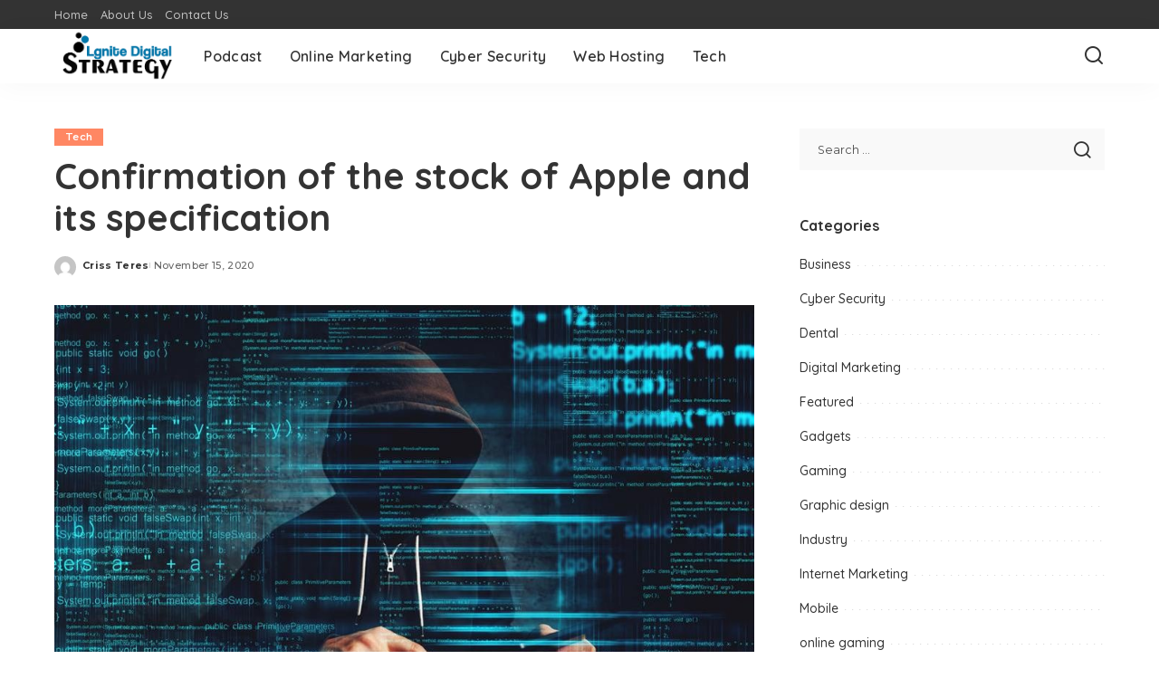

--- FILE ---
content_type: text/html; charset=UTF-8
request_url: https://www.ignitedigitalstrategy.com/confirmation-of-the-stock-of-apple-and-its-specification/
body_size: 17120
content:
<!DOCTYPE html>
<html lang="en-US">
<head>
    <meta charset="UTF-8">
    <meta http-equiv="X-UA-Compatible" content="IE=edge">
    <meta name="viewport" content="width=device-width, initial-scale=1">
    <link rel="profile" href="https://gmpg.org/xfn/11">
	<meta name='robots' content='index, follow, max-image-preview:large, max-snippet:-1, max-video-preview:-1' />
	<style>img:is([sizes="auto" i], [sizes^="auto," i]) { contain-intrinsic-size: 3000px 1500px }</style>
	
	<!-- This site is optimized with the Yoast SEO plugin v26.4 - https://yoast.com/wordpress/plugins/seo/ -->
	<title>Confirmation of the stock of Apple and its specification | Ignite Digital Strategy</title>
	<link rel="preconnect" href="https://fonts.gstatic.com" crossorigin><link rel="preload" as="style" onload="this.onload=null;this.rel='stylesheet'" href="https://fonts.googleapis.com/css?family=Poppins%3A400%2C400i%2C700%2C700i%7CQuicksand%3A400%2C500%2C600%2C700%7CMontserrat%3A400%2C500%2C600%2C700&amp;display=swap" crossorigin><noscript><link rel="stylesheet" href="https://fonts.googleapis.com/css?family=Poppins%3A400%2C400i%2C700%2C700i%7CQuicksand%3A400%2C500%2C600%2C700%7CMontserrat%3A400%2C500%2C600%2C700&amp;display=swap"></noscript><link rel="canonical" href="https://www.ignitedigitalstrategy.com/confirmation-of-the-stock-of-apple-and-its-specification/" />
	<meta property="og:locale" content="en_US" />
	<meta property="og:type" content="article" />
	<meta property="og:title" content="Confirmation of the stock of Apple and its specification | Ignite Digital Strategy" />
	<meta property="og:description" content="And for the most part, on the probable certainty, as was stated by Apple Stock; for Widespread 24, the stock segment can contribute three more to you, coinciding with the Divider Road Diary. On Amazing 31, trading will begin on a pre-adjusted premise, meaning that the approval of each share, which rose by 31 per [&hellip;]" />
	<meta property="og:url" content="https://www.ignitedigitalstrategy.com/confirmation-of-the-stock-of-apple-and-its-specification/" />
	<meta property="og:site_name" content="Ignite Digital Strategy" />
	<meta property="article:published_time" content="2020-11-15T13:37:00+00:00" />
	<meta property="article:modified_time" content="2020-12-02T11:12:23+00:00" />
	<meta property="og:image" content="https://www.ignitedigitalstrategy.com/wp-content/uploads/2020/03/c.jpg" />
	<meta property="og:image:width" content="960" />
	<meta property="og:image:height" content="641" />
	<meta property="og:image:type" content="image/jpeg" />
	<meta name="author" content="Criss Teres" />
	<meta name="twitter:card" content="summary_large_image" />
	<meta name="twitter:label1" content="Written by" />
	<meta name="twitter:data1" content="Criss Teres" />
	<meta name="twitter:label2" content="Est. reading time" />
	<meta name="twitter:data2" content="2 minutes" />
	<script type="application/ld+json" class="yoast-schema-graph">{"@context":"https://schema.org","@graph":[{"@type":"WebPage","@id":"https://www.ignitedigitalstrategy.com/confirmation-of-the-stock-of-apple-and-its-specification/","url":"https://www.ignitedigitalstrategy.com/confirmation-of-the-stock-of-apple-and-its-specification/","name":"Confirmation of the stock of Apple and its specification | Ignite Digital Strategy","isPartOf":{"@id":"https://www.ignitedigitalstrategy.com/#website"},"primaryImageOfPage":{"@id":"https://www.ignitedigitalstrategy.com/confirmation-of-the-stock-of-apple-and-its-specification/#primaryimage"},"image":{"@id":"https://www.ignitedigitalstrategy.com/confirmation-of-the-stock-of-apple-and-its-specification/#primaryimage"},"thumbnailUrl":"https://www.ignitedigitalstrategy.com/wp-content/uploads/2020/03/c.jpg","datePublished":"2020-11-15T13:37:00+00:00","dateModified":"2020-12-02T11:12:23+00:00","author":{"@id":"https://www.ignitedigitalstrategy.com/#/schema/person/c79494ab8e2c99077b445a192673086f"},"breadcrumb":{"@id":"https://www.ignitedigitalstrategy.com/confirmation-of-the-stock-of-apple-and-its-specification/#breadcrumb"},"inLanguage":"en-US","potentialAction":[{"@type":"ReadAction","target":["https://www.ignitedigitalstrategy.com/confirmation-of-the-stock-of-apple-and-its-specification/"]}]},{"@type":"ImageObject","inLanguage":"en-US","@id":"https://www.ignitedigitalstrategy.com/confirmation-of-the-stock-of-apple-and-its-specification/#primaryimage","url":"https://www.ignitedigitalstrategy.com/wp-content/uploads/2020/03/c.jpg","contentUrl":"https://www.ignitedigitalstrategy.com/wp-content/uploads/2020/03/c.jpg","width":960,"height":641},{"@type":"BreadcrumbList","@id":"https://www.ignitedigitalstrategy.com/confirmation-of-the-stock-of-apple-and-its-specification/#breadcrumb","itemListElement":[{"@type":"ListItem","position":1,"name":"Home","item":"https://www.ignitedigitalstrategy.com/"},{"@type":"ListItem","position":2,"name":"Confirmation of the stock of Apple and its specification"}]},{"@type":"WebSite","@id":"https://www.ignitedigitalstrategy.com/#website","url":"https://www.ignitedigitalstrategy.com/","name":"Ignite Digital Strategy","description":"Tech Blogs","potentialAction":[{"@type":"SearchAction","target":{"@type":"EntryPoint","urlTemplate":"https://www.ignitedigitalstrategy.com/?s={search_term_string}"},"query-input":{"@type":"PropertyValueSpecification","valueRequired":true,"valueName":"search_term_string"}}],"inLanguage":"en-US"},{"@type":"Person","@id":"https://www.ignitedigitalstrategy.com/#/schema/person/c79494ab8e2c99077b445a192673086f","name":"Criss Teres","image":{"@type":"ImageObject","inLanguage":"en-US","@id":"https://www.ignitedigitalstrategy.com/#/schema/person/image/","url":"https://secure.gravatar.com/avatar/2e41f013e2e0f206c0d91d0200debf7335931baf11f37c6c5c0c68bbab60e350?s=96&d=mm&r=g","contentUrl":"https://secure.gravatar.com/avatar/2e41f013e2e0f206c0d91d0200debf7335931baf11f37c6c5c0c68bbab60e350?s=96&d=mm&r=g","caption":"Criss Teres"},"url":"https://www.ignitedigitalstrategy.com/author/criss-teres/"}]}</script>
	<!-- / Yoast SEO plugin. -->


<link rel="alternate" type="application/rss+xml" title="Ignite Digital Strategy &raquo; Feed" href="https://www.ignitedigitalstrategy.com/feed/" />
<link rel="alternate" type="application/rss+xml" title="Ignite Digital Strategy &raquo; Comments Feed" href="https://www.ignitedigitalstrategy.com/comments/feed/" />
<script type="application/ld+json">{"@context":"https://schema.org","@type":"Organization","legalName":"Ignite Digital Strategy","url":"https://www.ignitedigitalstrategy.com/","logo":"https://www.ignitedigitalstrategy.com/wp-content/uploads/2020/10/ignite-digital-strategy.png"}</script>
<script>
window._wpemojiSettings = {"baseUrl":"https:\/\/s.w.org\/images\/core\/emoji\/16.0.1\/72x72\/","ext":".png","svgUrl":"https:\/\/s.w.org\/images\/core\/emoji\/16.0.1\/svg\/","svgExt":".svg","source":{"concatemoji":"https:\/\/www.ignitedigitalstrategy.com\/wp-includes\/js\/wp-emoji-release.min.js?ver=6.8.3"}};
/*! This file is auto-generated */
!function(s,n){var o,i,e;function c(e){try{var t={supportTests:e,timestamp:(new Date).valueOf()};sessionStorage.setItem(o,JSON.stringify(t))}catch(e){}}function p(e,t,n){e.clearRect(0,0,e.canvas.width,e.canvas.height),e.fillText(t,0,0);var t=new Uint32Array(e.getImageData(0,0,e.canvas.width,e.canvas.height).data),a=(e.clearRect(0,0,e.canvas.width,e.canvas.height),e.fillText(n,0,0),new Uint32Array(e.getImageData(0,0,e.canvas.width,e.canvas.height).data));return t.every(function(e,t){return e===a[t]})}function u(e,t){e.clearRect(0,0,e.canvas.width,e.canvas.height),e.fillText(t,0,0);for(var n=e.getImageData(16,16,1,1),a=0;a<n.data.length;a++)if(0!==n.data[a])return!1;return!0}function f(e,t,n,a){switch(t){case"flag":return n(e,"\ud83c\udff3\ufe0f\u200d\u26a7\ufe0f","\ud83c\udff3\ufe0f\u200b\u26a7\ufe0f")?!1:!n(e,"\ud83c\udde8\ud83c\uddf6","\ud83c\udde8\u200b\ud83c\uddf6")&&!n(e,"\ud83c\udff4\udb40\udc67\udb40\udc62\udb40\udc65\udb40\udc6e\udb40\udc67\udb40\udc7f","\ud83c\udff4\u200b\udb40\udc67\u200b\udb40\udc62\u200b\udb40\udc65\u200b\udb40\udc6e\u200b\udb40\udc67\u200b\udb40\udc7f");case"emoji":return!a(e,"\ud83e\udedf")}return!1}function g(e,t,n,a){var r="undefined"!=typeof WorkerGlobalScope&&self instanceof WorkerGlobalScope?new OffscreenCanvas(300,150):s.createElement("canvas"),o=r.getContext("2d",{willReadFrequently:!0}),i=(o.textBaseline="top",o.font="600 32px Arial",{});return e.forEach(function(e){i[e]=t(o,e,n,a)}),i}function t(e){var t=s.createElement("script");t.src=e,t.defer=!0,s.head.appendChild(t)}"undefined"!=typeof Promise&&(o="wpEmojiSettingsSupports",i=["flag","emoji"],n.supports={everything:!0,everythingExceptFlag:!0},e=new Promise(function(e){s.addEventListener("DOMContentLoaded",e,{once:!0})}),new Promise(function(t){var n=function(){try{var e=JSON.parse(sessionStorage.getItem(o));if("object"==typeof e&&"number"==typeof e.timestamp&&(new Date).valueOf()<e.timestamp+604800&&"object"==typeof e.supportTests)return e.supportTests}catch(e){}return null}();if(!n){if("undefined"!=typeof Worker&&"undefined"!=typeof OffscreenCanvas&&"undefined"!=typeof URL&&URL.createObjectURL&&"undefined"!=typeof Blob)try{var e="postMessage("+g.toString()+"("+[JSON.stringify(i),f.toString(),p.toString(),u.toString()].join(",")+"));",a=new Blob([e],{type:"text/javascript"}),r=new Worker(URL.createObjectURL(a),{name:"wpTestEmojiSupports"});return void(r.onmessage=function(e){c(n=e.data),r.terminate(),t(n)})}catch(e){}c(n=g(i,f,p,u))}t(n)}).then(function(e){for(var t in e)n.supports[t]=e[t],n.supports.everything=n.supports.everything&&n.supports[t],"flag"!==t&&(n.supports.everythingExceptFlag=n.supports.everythingExceptFlag&&n.supports[t]);n.supports.everythingExceptFlag=n.supports.everythingExceptFlag&&!n.supports.flag,n.DOMReady=!1,n.readyCallback=function(){n.DOMReady=!0}}).then(function(){return e}).then(function(){var e;n.supports.everything||(n.readyCallback(),(e=n.source||{}).concatemoji?t(e.concatemoji):e.wpemoji&&e.twemoji&&(t(e.twemoji),t(e.wpemoji)))}))}((window,document),window._wpemojiSettings);
</script>

<style id='wp-emoji-styles-inline-css'>

	img.wp-smiley, img.emoji {
		display: inline !important;
		border: none !important;
		box-shadow: none !important;
		height: 1em !important;
		width: 1em !important;
		margin: 0 0.07em !important;
		vertical-align: -0.1em !important;
		background: none !important;
		padding: 0 !important;
	}
</style>
<link rel='stylesheet' id='wp-block-library-css' href='https://www.ignitedigitalstrategy.com/wp-includes/css/dist/block-library/style.min.css?ver=6.8.3' media='all' />
<style id='classic-theme-styles-inline-css'>
/*! This file is auto-generated */
.wp-block-button__link{color:#fff;background-color:#32373c;border-radius:9999px;box-shadow:none;text-decoration:none;padding:calc(.667em + 2px) calc(1.333em + 2px);font-size:1.125em}.wp-block-file__button{background:#32373c;color:#fff;text-decoration:none}
</style>
<style id='global-styles-inline-css'>
:root{--wp--preset--aspect-ratio--square: 1;--wp--preset--aspect-ratio--4-3: 4/3;--wp--preset--aspect-ratio--3-4: 3/4;--wp--preset--aspect-ratio--3-2: 3/2;--wp--preset--aspect-ratio--2-3: 2/3;--wp--preset--aspect-ratio--16-9: 16/9;--wp--preset--aspect-ratio--9-16: 9/16;--wp--preset--color--black: #000000;--wp--preset--color--cyan-bluish-gray: #abb8c3;--wp--preset--color--white: #ffffff;--wp--preset--color--pale-pink: #f78da7;--wp--preset--color--vivid-red: #cf2e2e;--wp--preset--color--luminous-vivid-orange: #ff6900;--wp--preset--color--luminous-vivid-amber: #fcb900;--wp--preset--color--light-green-cyan: #7bdcb5;--wp--preset--color--vivid-green-cyan: #00d084;--wp--preset--color--pale-cyan-blue: #8ed1fc;--wp--preset--color--vivid-cyan-blue: #0693e3;--wp--preset--color--vivid-purple: #9b51e0;--wp--preset--gradient--vivid-cyan-blue-to-vivid-purple: linear-gradient(135deg,rgba(6,147,227,1) 0%,rgb(155,81,224) 100%);--wp--preset--gradient--light-green-cyan-to-vivid-green-cyan: linear-gradient(135deg,rgb(122,220,180) 0%,rgb(0,208,130) 100%);--wp--preset--gradient--luminous-vivid-amber-to-luminous-vivid-orange: linear-gradient(135deg,rgba(252,185,0,1) 0%,rgba(255,105,0,1) 100%);--wp--preset--gradient--luminous-vivid-orange-to-vivid-red: linear-gradient(135deg,rgba(255,105,0,1) 0%,rgb(207,46,46) 100%);--wp--preset--gradient--very-light-gray-to-cyan-bluish-gray: linear-gradient(135deg,rgb(238,238,238) 0%,rgb(169,184,195) 100%);--wp--preset--gradient--cool-to-warm-spectrum: linear-gradient(135deg,rgb(74,234,220) 0%,rgb(151,120,209) 20%,rgb(207,42,186) 40%,rgb(238,44,130) 60%,rgb(251,105,98) 80%,rgb(254,248,76) 100%);--wp--preset--gradient--blush-light-purple: linear-gradient(135deg,rgb(255,206,236) 0%,rgb(152,150,240) 100%);--wp--preset--gradient--blush-bordeaux: linear-gradient(135deg,rgb(254,205,165) 0%,rgb(254,45,45) 50%,rgb(107,0,62) 100%);--wp--preset--gradient--luminous-dusk: linear-gradient(135deg,rgb(255,203,112) 0%,rgb(199,81,192) 50%,rgb(65,88,208) 100%);--wp--preset--gradient--pale-ocean: linear-gradient(135deg,rgb(255,245,203) 0%,rgb(182,227,212) 50%,rgb(51,167,181) 100%);--wp--preset--gradient--electric-grass: linear-gradient(135deg,rgb(202,248,128) 0%,rgb(113,206,126) 100%);--wp--preset--gradient--midnight: linear-gradient(135deg,rgb(2,3,129) 0%,rgb(40,116,252) 100%);--wp--preset--font-size--small: 13px;--wp--preset--font-size--medium: 20px;--wp--preset--font-size--large: 36px;--wp--preset--font-size--x-large: 42px;--wp--preset--spacing--20: 0.44rem;--wp--preset--spacing--30: 0.67rem;--wp--preset--spacing--40: 1rem;--wp--preset--spacing--50: 1.5rem;--wp--preset--spacing--60: 2.25rem;--wp--preset--spacing--70: 3.38rem;--wp--preset--spacing--80: 5.06rem;--wp--preset--shadow--natural: 6px 6px 9px rgba(0, 0, 0, 0.2);--wp--preset--shadow--deep: 12px 12px 50px rgba(0, 0, 0, 0.4);--wp--preset--shadow--sharp: 6px 6px 0px rgba(0, 0, 0, 0.2);--wp--preset--shadow--outlined: 6px 6px 0px -3px rgba(255, 255, 255, 1), 6px 6px rgba(0, 0, 0, 1);--wp--preset--shadow--crisp: 6px 6px 0px rgba(0, 0, 0, 1);}:where(.is-layout-flex){gap: 0.5em;}:where(.is-layout-grid){gap: 0.5em;}body .is-layout-flex{display: flex;}.is-layout-flex{flex-wrap: wrap;align-items: center;}.is-layout-flex > :is(*, div){margin: 0;}body .is-layout-grid{display: grid;}.is-layout-grid > :is(*, div){margin: 0;}:where(.wp-block-columns.is-layout-flex){gap: 2em;}:where(.wp-block-columns.is-layout-grid){gap: 2em;}:where(.wp-block-post-template.is-layout-flex){gap: 1.25em;}:where(.wp-block-post-template.is-layout-grid){gap: 1.25em;}.has-black-color{color: var(--wp--preset--color--black) !important;}.has-cyan-bluish-gray-color{color: var(--wp--preset--color--cyan-bluish-gray) !important;}.has-white-color{color: var(--wp--preset--color--white) !important;}.has-pale-pink-color{color: var(--wp--preset--color--pale-pink) !important;}.has-vivid-red-color{color: var(--wp--preset--color--vivid-red) !important;}.has-luminous-vivid-orange-color{color: var(--wp--preset--color--luminous-vivid-orange) !important;}.has-luminous-vivid-amber-color{color: var(--wp--preset--color--luminous-vivid-amber) !important;}.has-light-green-cyan-color{color: var(--wp--preset--color--light-green-cyan) !important;}.has-vivid-green-cyan-color{color: var(--wp--preset--color--vivid-green-cyan) !important;}.has-pale-cyan-blue-color{color: var(--wp--preset--color--pale-cyan-blue) !important;}.has-vivid-cyan-blue-color{color: var(--wp--preset--color--vivid-cyan-blue) !important;}.has-vivid-purple-color{color: var(--wp--preset--color--vivid-purple) !important;}.has-black-background-color{background-color: var(--wp--preset--color--black) !important;}.has-cyan-bluish-gray-background-color{background-color: var(--wp--preset--color--cyan-bluish-gray) !important;}.has-white-background-color{background-color: var(--wp--preset--color--white) !important;}.has-pale-pink-background-color{background-color: var(--wp--preset--color--pale-pink) !important;}.has-vivid-red-background-color{background-color: var(--wp--preset--color--vivid-red) !important;}.has-luminous-vivid-orange-background-color{background-color: var(--wp--preset--color--luminous-vivid-orange) !important;}.has-luminous-vivid-amber-background-color{background-color: var(--wp--preset--color--luminous-vivid-amber) !important;}.has-light-green-cyan-background-color{background-color: var(--wp--preset--color--light-green-cyan) !important;}.has-vivid-green-cyan-background-color{background-color: var(--wp--preset--color--vivid-green-cyan) !important;}.has-pale-cyan-blue-background-color{background-color: var(--wp--preset--color--pale-cyan-blue) !important;}.has-vivid-cyan-blue-background-color{background-color: var(--wp--preset--color--vivid-cyan-blue) !important;}.has-vivid-purple-background-color{background-color: var(--wp--preset--color--vivid-purple) !important;}.has-black-border-color{border-color: var(--wp--preset--color--black) !important;}.has-cyan-bluish-gray-border-color{border-color: var(--wp--preset--color--cyan-bluish-gray) !important;}.has-white-border-color{border-color: var(--wp--preset--color--white) !important;}.has-pale-pink-border-color{border-color: var(--wp--preset--color--pale-pink) !important;}.has-vivid-red-border-color{border-color: var(--wp--preset--color--vivid-red) !important;}.has-luminous-vivid-orange-border-color{border-color: var(--wp--preset--color--luminous-vivid-orange) !important;}.has-luminous-vivid-amber-border-color{border-color: var(--wp--preset--color--luminous-vivid-amber) !important;}.has-light-green-cyan-border-color{border-color: var(--wp--preset--color--light-green-cyan) !important;}.has-vivid-green-cyan-border-color{border-color: var(--wp--preset--color--vivid-green-cyan) !important;}.has-pale-cyan-blue-border-color{border-color: var(--wp--preset--color--pale-cyan-blue) !important;}.has-vivid-cyan-blue-border-color{border-color: var(--wp--preset--color--vivid-cyan-blue) !important;}.has-vivid-purple-border-color{border-color: var(--wp--preset--color--vivid-purple) !important;}.has-vivid-cyan-blue-to-vivid-purple-gradient-background{background: var(--wp--preset--gradient--vivid-cyan-blue-to-vivid-purple) !important;}.has-light-green-cyan-to-vivid-green-cyan-gradient-background{background: var(--wp--preset--gradient--light-green-cyan-to-vivid-green-cyan) !important;}.has-luminous-vivid-amber-to-luminous-vivid-orange-gradient-background{background: var(--wp--preset--gradient--luminous-vivid-amber-to-luminous-vivid-orange) !important;}.has-luminous-vivid-orange-to-vivid-red-gradient-background{background: var(--wp--preset--gradient--luminous-vivid-orange-to-vivid-red) !important;}.has-very-light-gray-to-cyan-bluish-gray-gradient-background{background: var(--wp--preset--gradient--very-light-gray-to-cyan-bluish-gray) !important;}.has-cool-to-warm-spectrum-gradient-background{background: var(--wp--preset--gradient--cool-to-warm-spectrum) !important;}.has-blush-light-purple-gradient-background{background: var(--wp--preset--gradient--blush-light-purple) !important;}.has-blush-bordeaux-gradient-background{background: var(--wp--preset--gradient--blush-bordeaux) !important;}.has-luminous-dusk-gradient-background{background: var(--wp--preset--gradient--luminous-dusk) !important;}.has-pale-ocean-gradient-background{background: var(--wp--preset--gradient--pale-ocean) !important;}.has-electric-grass-gradient-background{background: var(--wp--preset--gradient--electric-grass) !important;}.has-midnight-gradient-background{background: var(--wp--preset--gradient--midnight) !important;}.has-small-font-size{font-size: var(--wp--preset--font-size--small) !important;}.has-medium-font-size{font-size: var(--wp--preset--font-size--medium) !important;}.has-large-font-size{font-size: var(--wp--preset--font-size--large) !important;}.has-x-large-font-size{font-size: var(--wp--preset--font-size--x-large) !important;}
:where(.wp-block-post-template.is-layout-flex){gap: 1.25em;}:where(.wp-block-post-template.is-layout-grid){gap: 1.25em;}
:where(.wp-block-columns.is-layout-flex){gap: 2em;}:where(.wp-block-columns.is-layout-grid){gap: 2em;}
:root :where(.wp-block-pullquote){font-size: 1.5em;line-height: 1.6;}
</style>
<link rel='stylesheet' id='pixwell-elements-css' href='https://www.ignitedigitalstrategy.com/wp-content/plugins/pixwell-core/lib/pixwell-elements/public/style.css?ver=1.0' media='all' />

<link rel='stylesheet' id='pixwell-main-css' href='https://www.ignitedigitalstrategy.com/wp-content/themes/pixwell/assets/css/main.css?ver=11.6' media='all' />
<style id='pixwell-main-inline-css'>
html {}h1, .h1 {}h2, .h2 {}h3, .h3 {}h4, .h4 {}h5, .h5 {}h6, .h6 {}.single-tagline h6 {}.p-wrap .entry-summary, .twitter-content.entry-summary, .author-description, .rssSummary, .rb-sdesc {}.p-cat-info {}.p-meta-info, .wp-block-latest-posts__post-date {}.meta-info-author.meta-info-el {}.breadcrumb {}.footer-menu-inner {}.topbar-wrap {}.topbar-menu-wrap {}.main-menu > li > a, .off-canvas-menu > li > a {}.main-menu .sub-menu:not(.sub-mega), .off-canvas-menu .sub-menu {}.is-logo-text .logo-title {}.block-title, .block-header .block-title {}.ajax-quick-filter, .block-view-more {}.widget-title, .widget .widget-title {}body .widget.widget_nav_menu .menu-item {}body.boxed {background-color : #fafafa;background-repeat : no-repeat;background-size : cover;background-attachment : fixed;background-position : center center;}.header-6 .banner-wrap {}.footer-wrap:before {; content: ""; position: absolute; left: 0; top: 0; width: 100%; height: 100%;}.header-9 .banner-wrap { }.topline-wrap {height: 2px}.main-menu {}.main-menu > li.menu-item-has-children > .sub-menu:before {}[data-theme="dark"] .main-menu  {}[data-theme="dark"] .main-menu > li.menu-item-has-children > .sub-menu:before {}.mobile-nav-inner {}.navbar-border-holder {border-width: 2px; }@media only screen and (max-width: 767px) {.entry-content { font-size: .90rem; }.p-wrap .entry-summary, .twitter-content.entry-summary, .element-desc, .subscribe-description, .rb-sdecs,.copyright-inner > *, .summary-content, .pros-cons-wrap ul li,.gallery-popup-content .image-popup-description > *{ font-size: .76rem; }}@media only screen and (max-width: 1024px) {}@media only screen and (max-width: 991px) {}@media only screen and (max-width: 767px) {}
</style>
<link rel='stylesheet' id='pixwell-style-css' href='https://www.ignitedigitalstrategy.com/wp-content/themes/pixwell/style.css?ver=11.6' media='all' />
<!--[if lt IE 9]>
<script src="https://www.ignitedigitalstrategy.com/wp-content/themes/pixwell/assets/js/html5shiv.min.js?ver=3.7.3" id="html5-js"></script>
<![endif]-->
<script src="https://www.ignitedigitalstrategy.com/wp-includes/js/jquery/jquery.min.js?ver=3.7.1" id="jquery-core-js"></script>
<script src="https://www.ignitedigitalstrategy.com/wp-includes/js/jquery/jquery-migrate.min.js?ver=3.4.1" id="jquery-migrate-js"></script>
<link rel="preload" href="https://www.ignitedigitalstrategy.com/wp-content/themes/pixwell/assets/fonts/ruby-icon.woff2?v=10.7" as="font" type="font/woff2" crossorigin="anonymous"><link rel="https://api.w.org/" href="https://www.ignitedigitalstrategy.com/wp-json/" /><link rel="alternate" title="JSON" type="application/json" href="https://www.ignitedigitalstrategy.com/wp-json/wp/v2/posts/150" /><link rel="EditURI" type="application/rsd+xml" title="RSD" href="https://www.ignitedigitalstrategy.com/xmlrpc.php?rsd" />
<meta name="generator" content="WordPress 6.8.3" />
<link rel='shortlink' href='https://www.ignitedigitalstrategy.com/?p=150' />
<link rel="alternate" title="oEmbed (JSON)" type="application/json+oembed" href="https://www.ignitedigitalstrategy.com/wp-json/oembed/1.0/embed?url=https%3A%2F%2Fwww.ignitedigitalstrategy.com%2Fconfirmation-of-the-stock-of-apple-and-its-specification%2F" />
<link rel="alternate" title="oEmbed (XML)" type="text/xml+oembed" href="https://www.ignitedigitalstrategy.com/wp-json/oembed/1.0/embed?url=https%3A%2F%2Fwww.ignitedigitalstrategy.com%2Fconfirmation-of-the-stock-of-apple-and-its-specification%2F&#038;format=xml" />
<script type="application/ld+json">{"@context":"https://schema.org","@type":"WebSite","@id":"https://www.ignitedigitalstrategy.com/#website","url":"https://www.ignitedigitalstrategy.com/","name":"Ignite Digital Strategy","potentialAction":{"@type":"SearchAction","target":"https://www.ignitedigitalstrategy.com/?s={search_term_string}","query-input":"required name=search_term_string"}}</script>
<link rel="icon" href="https://www.ignitedigitalstrategy.com/wp-content/uploads/2020/10/ignite-digital-strategy-F-64x64.png" sizes="32x32" />
<link rel="icon" href="https://www.ignitedigitalstrategy.com/wp-content/uploads/2020/10/ignite-digital-strategy-F.png" sizes="192x192" />
<link rel="apple-touch-icon" href="https://www.ignitedigitalstrategy.com/wp-content/uploads/2020/10/ignite-digital-strategy-F.png" />
<meta name="msapplication-TileImage" content="https://www.ignitedigitalstrategy.com/wp-content/uploads/2020/10/ignite-digital-strategy-F.png" />
</head>
<body class="wp-singular post-template-default single single-post postid-150 single-format-standard wp-embed-responsive wp-theme-pixwell is-single-1 off-canvas-light is-tooltips is-backtop block-header-dot w-header-1 cat-icon-radius is-parallax-feat is-fmask mh-p-excerpt" data-theme="default">
<div id="site" class="site">
			<aside id="off-canvas-section" class="off-canvas-wrap dark-style is-hidden">
			<div class="close-panel-wrap tooltips-n">
				<a href="#" id="off-canvas-close-btn" aria-label="Close Panel"><i class="btn-close"></i></a>
			</div>
			<div class="off-canvas-holder">
									<div class="off-canvas-header is-light-text">
						<div class="header-inner">
														<aside class="inner-bottom">
																	<div class="off-canvas-social">
																			</div>
																	<div class="inner-bottom-right">
										<aside class="bookmark-section">
	<a class="bookmark-link" href="#" title="Bookmarks" aria-label="Bookmarks">
		<span class="bookmark-icon"><i class="rbi rbi-bookmark-o"></i><span class="bookmark-counter rb-counter">0</span></span>
	</a>
</aside>									</div>
															</aside>
						</div>
					</div>
								<div class="off-canvas-inner is-light-text">
					<div id="off-canvas-nav" class="off-canvas-nav">
						<ul id="off-canvas-menu" class="off-canvas-menu rb-menu is-clicked"><li id="menu-item-103" class="menu-item menu-item-type-taxonomy menu-item-object-category menu-item-103"><a href="https://www.ignitedigitalstrategy.com/category/podcast/"><span>Podcast</span></a></li>
<li id="menu-item-104" class="menu-item menu-item-type-taxonomy menu-item-object-category menu-item-104"><a href="https://www.ignitedigitalstrategy.com/category/onlinemarketing/"><span>Online Marketing</span></a></li>
<li id="menu-item-105" class="menu-item menu-item-type-taxonomy menu-item-object-category menu-item-105"><a href="https://www.ignitedigitalstrategy.com/category/cyber-security/"><span>Cyber Security</span></a></li>
<li id="menu-item-106" class="menu-item menu-item-type-taxonomy menu-item-object-category menu-item-106"><a href="https://www.ignitedigitalstrategy.com/category/web-hosting/"><span>Web Hosting</span></a></li>
<li id="menu-item-107" class="menu-item menu-item-type-taxonomy menu-item-object-category current-post-ancestor current-menu-parent current-post-parent menu-item-107"><a href="https://www.ignitedigitalstrategy.com/category/tech/"><span>Tech</span></a></li>
</ul>					</div>
									</div>
			</div>
		</aside>
		    <div class="site-outer">
        <div class="site-mask"></div>
		<div class="topbar-wrap is-light-text">
	<div class="rbc-container">
		<div class="topbar-inner rb-m20-gutter">
			<div class="topbar-left">
								<aside class="topbar-info">
																	</aside>
									<nav id="topbar-navigation" class="topbar-menu-wrap">
						<div class="menu-top-container"><ul id="topbar-menu" class="topbar-menu rb-menu"><li id="menu-item-863" class="menu-item menu-item-type-post_type menu-item-object-page menu-item-home menu-item-863"><a href="https://www.ignitedigitalstrategy.com/"><span>Home</span></a></li>
<li id="menu-item-864" class="menu-item menu-item-type-post_type menu-item-object-page menu-item-864"><a href="https://www.ignitedigitalstrategy.com/about-us/"><span>About Us</span></a></li>
<li id="menu-item-865" class="menu-item menu-item-type-post_type menu-item-object-page menu-item-865"><a href="https://www.ignitedigitalstrategy.com/contact-us/"><span>Contact Us</span></a></li>
</ul></div>					</nav>
							</div>
			<div class="topbar-right">
							</div>
		</div>
	</div>
</div><header id="site-header" class="header-wrap header-1">
	<div class="navbar-outer">
		<div class="navbar-wrap">
				<aside id="mobile-navbar" class="mobile-navbar">
		<div class="mobile-nav-inner rb-p20-gutter">
							<div class="m-nav-left">
									</div>
				<div class="m-nav-centered">
					<aside class="logo-mobile-wrap is-logo-image">
	<a href="https://www.ignitedigitalstrategy.com/" class="logo-mobile">
		<img decoding="async"  height="133" width="300" src="https://www.ignitedigitalstrategy.com/wp-content/uploads/2020/10/ignite-digital-strategy.png" alt="Ignite Digital Strategy">
			</a>
</aside>				</div>
				<div class="m-nav-right">
																				<div class="mobile-search">
			<a href="#" title="Search" aria-label="Search" class="search-icon nav-search-link"><i class="rbi rbi-search-alt" aria-hidden="true"></i></a>
		<div class="navbar-search-popup header-lightbox">
			<div class="navbar-search-form"><form role="search" method="get" class="search-form" action="https://www.ignitedigitalstrategy.com/">
				<label>
					<span class="screen-reader-text">Search for:</span>
					<input type="search" class="search-field" placeholder="Search &hellip;" value="" name="s" />
				</label>
				<input type="submit" class="search-submit" value="Search" />
			</form></div>
		</div>
	</div>
									</div>
					</div>
	</aside>
			<div class="rbc-container navbar-holder is-main-nav">
				<div class="navbar-inner rb-m20-gutter">
					<div class="navbar-left">
												<div class="logo-wrap is-logo-image site-branding">
	<a href="https://www.ignitedigitalstrategy.com/" class="logo" title="Ignite Digital Strategy">
					<img decoding="async" class="logo-default"  height="133" width="300" src="https://www.ignitedigitalstrategy.com/wp-content/uploads/2020/10/ignite-digital-strategy.png" alt="Ignite Digital Strategy">
						</a>
	</div>						<nav id="site-navigation" class="main-menu-wrap" aria-label="main menu">
	<ul id="main-menu" class="main-menu rb-menu" itemscope itemtype="https://www.schema.org/SiteNavigationElement"><li class="menu-item menu-item-type-taxonomy menu-item-object-category menu-item-103" itemprop="name"><a href="https://www.ignitedigitalstrategy.com/category/podcast/" itemprop="url"><span>Podcast</span></a></li><li class="menu-item menu-item-type-taxonomy menu-item-object-category menu-item-104" itemprop="name"><a href="https://www.ignitedigitalstrategy.com/category/onlinemarketing/" itemprop="url"><span>Online Marketing</span></a></li><li class="menu-item menu-item-type-taxonomy menu-item-object-category menu-item-105" itemprop="name"><a href="https://www.ignitedigitalstrategy.com/category/cyber-security/" itemprop="url"><span>Cyber Security</span></a></li><li class="menu-item menu-item-type-taxonomy menu-item-object-category menu-item-106" itemprop="name"><a href="https://www.ignitedigitalstrategy.com/category/web-hosting/" itemprop="url"><span>Web Hosting</span></a></li><li class="menu-item menu-item-type-taxonomy menu-item-object-category current-post-ancestor current-menu-parent current-post-parent menu-item-107" itemprop="name"><a href="https://www.ignitedigitalstrategy.com/category/tech/" itemprop="url"><span>Tech</span></a></li></ul></nav>					</div>
					<div class="navbar-right">
																								                        						<aside class="navbar-search nav-search-live">
	<a href="#" aria-label="Search" class="nav-search-link search-icon"><i class="rbi rbi-search-alt" aria-hidden="true"></i></a>
	<div class="navbar-search-popup header-lightbox">
		<div class="navbar-search-form"><form role="search" method="get" class="search-form" action="https://www.ignitedigitalstrategy.com/">
				<label>
					<span class="screen-reader-text">Search for:</span>
					<input type="search" class="search-field" placeholder="Search &hellip;" value="" name="s" />
				</label>
				<input type="submit" class="search-submit" value="Search" />
			</form></div>
		<div class="load-animation live-search-animation"></div>
					<div class="navbar-search-response"></div>
			</div>
</aside>
											</div>
				</div>
			</div>
		</div>
	</div>
	</header>        <div class="site-wrap clearfix">		<div class="site-content single-1 rbc-content-section clearfix has-sidebar is-sidebar-right active-sidebar">
			<div class="wrap rbc-container rb-p20-gutter">
				<div class="rbc-wrap">
					<main id="main" class="site-main rbc-content">
						<div class="single-content-wrap">
									<article id="post-150" class="post-150 post type-post status-publish format-standard has-post-thumbnail category-tech" itemscope itemtype="https://schema.org/Article">
									<header class="single-header entry-header">
										<aside class="p-cat-info is-relative single-cat-info">
			<a class="cat-info-el cat-info-id-6" href="https://www.ignitedigitalstrategy.com/category/tech/" rel="category">Tech</a>		</aside>
					<h1 itemprop="headline" class="single-title entry-title">Confirmation of the stock of Apple and its specification</h1>
				<div class="single-entry-meta has-avatar small-size">
					<span class="single-meta-avatar">
			<a href="https://www.ignitedigitalstrategy.com/author/criss-teres/">
				<img alt='' src='https://secure.gravatar.com/avatar/2e41f013e2e0f206c0d91d0200debf7335931baf11f37c6c5c0c68bbab60e350?s=60&#038;d=mm&#038;r=g' srcset='https://secure.gravatar.com/avatar/2e41f013e2e0f206c0d91d0200debf7335931baf11f37c6c5c0c68bbab60e350?s=120&#038;d=mm&#038;r=g 2x' class='avatar avatar-60 photo' height='60' width='60' decoding='async'/>			</a>
		</span>
					<div class="inner">
						<div class="single-meta-info p-meta-info">
					<span class="meta-info-el meta-info-author">
			<span class="screen-reader-text">Posted by</span>
						<a href="https://www.ignitedigitalstrategy.com/author/criss-teres/">Criss Teres</a>
		</span>
				<span class="meta-info-el meta-info-date">
										<abbr class="date published" title="2020-11-15T13:37:00+00:00">November 15, 2020</abbr>
					</span>
				</div>
				<div class="single-meta-bottom p-meta-info">
			</div>
					</div>
		</div>
				<div class="single-feat">
			<div class="rb-iwrap autosize"><img width="960" height="641" src="https://www.ignitedigitalstrategy.com/wp-content/uploads/2020/03/c.jpg" class="attachment-pixwell_780x0-2x size-pixwell_780x0-2x wp-post-image" alt="" loading="eager" decoding="async" fetchpriority="high" /></div>
					</div>
									</header>
																<div class="single-body entry">
			<div class="single-content has-left-section">
						<aside class="single-left-section">
			<div class="section-inner">
						<aside class="single-left-share is-light-share">
			<div class="share-header">			<span class="share-label">Share on</span>
		</div>
			<div class="share-content">
				            <a class="share-action share-icon share-facebook" href="https://www.facebook.com/sharer.php?u=https%3A%2F%2Fwww.ignitedigitalstrategy.com%2Fconfirmation-of-the-stock-of-apple-and-its-specification%2F" title="Facebook" aria-label="Facebook" rel="noopener nofollow"><i class="rbi rbi-facebook"></i></a>
		        <a class="share-action share-twitter share-icon" href="https://twitter.com/intent/tweet?text=Confirmation+of+the+stock+of+Apple+and+its+specification&amp;url=https%3A%2F%2Fwww.ignitedigitalstrategy.com%2Fconfirmation-of-the-stock-of-apple-and-its-specification%2F&amp;via=Ignite+Digital+Strategy" title="Twitter" aria-label="Twitter" rel="noopener nofollow">
                <i class="rbi rbi-x-twitter"></i></a>            <a class="share-action share-icon share-pinterest" rel="noopener nofollow" href="https://pinterest.com/pin/create/button/?url=https%3A%2F%2Fwww.ignitedigitalstrategy.com%2Fconfirmation-of-the-stock-of-apple-and-its-specification%2F&amp;media=https://www.ignitedigitalstrategy.com/wp-content/uploads/2020/03/c.jpg&amp;description=Confirmation+of+the+stock+of+Apple+and+its+specification" title="Pinterest" aria-label="Pinterest"><i class="rbi rbi-pinterest"></i></a>
		            <a class="share-icon share-email" rel="noopener nofollow" href="/cdn-cgi/l/email-protection#[base64]" title="Email" aria-label="Email"><i class="rbi rbi-email-envelope"></i></a>
					</div>
		</aside>
				<div class="single-left-article">
			<span class="left-article-label">READ NEXT</span>
								<div class="p-feat">
								<a class="p-flink" href="https://www.ignitedigitalstrategy.com/seeing-the-full-picture-why-mirrors-are-key-to-safer-more-secure-environments/" aria-label="Seeing the Full Picture: Why Mirrors Are Key to Safer, More Secure Environments">
			<span class="rb-iwrap pc-75"><img width="280" height="210" src="https://www.ignitedigitalstrategy.com/wp-content/uploads/2025/12/Seeing-the-Full-Picture-Why-Mirrors-Are-Key-to-Safer-More-Secure-Environments-280x210.jpg" class="attachment-pixwell_280x210 size-pixwell_280x210 wp-post-image" alt="" decoding="async" /></span> </a>
							</div>
				<h6 class="entry-title">		<a class="p-url" href="https://www.ignitedigitalstrategy.com/seeing-the-full-picture-why-mirrors-are-key-to-safer-more-secure-environments/" rel="bookmark">Seeing the Full Picture: Why Mirrors Are Key to Safer, More Secure Environments</a>
		</h6>					</div>
					</div>
		</aside>
						<div class="entry-content clearfix" itemprop="articleBody">
					<p><span style="font-weight: 400;">And for the most part, on the probable certainty, as was stated by </span><a href="https://www.webull.com/quote/nasdaq-aapl"><b>Apple Stock</b></a><span style="font-weight: 400;">; for Widespread 24, the stock segment can contribute three more to you, coinciding with the Divider Road Diary. On Amazing 31, trading will begin on a pre-adjusted premise, meaning that the approval of each share, which rose by 31 per cent in 2020 as of July 30, will be much lower on that day (and in the event that the bid is traded at $400 on Prevalent 30, the toll per share will fall to $100 on Convincing 31). If Apple were to carry a share gain of 21 percent off the odds, the allocation would be a fair-minded bundle of modern deals. If you apply anything to the Dow Jones Mechanical Index, the Apple Stock Divide can be a terrible news story. What is this? The DJIA is a showcase value-weighted, so the big deterioration of Apple &#8216;s stock would make Apple &#8216;s trade from a slightly more gross stock deficient in compassion.</span></p>
<p><b>Encryption of Apple Stock </b></p>
<p><b>Apple Stock</b><span style="font-weight: 400;">, guy. Plans, produces and markets smartphones, human computers , tablets, wearables and other global industries. It is also given to the different agencies concerned. Sector provides Android phone, a line of regular releases; Mac, a line of personal devices; iPad, a line of multifunctional gadgets; and smartphone, private, and embellishment gadgets like AirPods, Apple TV , Apple Merchandise Watch, Beats, HomePod, iPod touch, and other Apple-branded and third-party examples. It also offers computer-controlled fabric datasets and successive parties; AppleCare Back skills and job; and iCloud, a cloud-based benefit that carries noise, images, emails, schedules, mail, information, and more. In addition , the company provides different benefits, such as amazon prime, with a diversionary enrolment advantage; Apple Pocket, a cash advance balance.</span></p>
<p><b>Subtle components on Apple&#8217;s ability to participate: </b></p>
<p><span style="font-weight: 400;">Apple Pay, a cashless subscription convenience, as well as partitioned into two subsections of permission, and other similar partnerships. Exchange talks with companies and small and medium-sized firms, as well as enrolment, projects and managerial teaching. It sells and transmits third-party apps for its products via the App Store, the Mac App Store and the Observe App Store. As part of its growth, the organization offers its stock through its traditional and virtual platforms and organizes its dealings with encourages; and third-party remote suppliers, wholesalers , retailers and affiliates.</span></p>
<p><span style="font-weight: 400;">Included positive thing about the slight changes </span><b>Apple Stock</b><span style="font-weight: 400;"> Final Detailed quarterly benefit focuses fascinated on 30 July 2020. The iPhone maker detailed a quarterly profit of $0.65 per share, improving analyst funding to $0.51 by $0.14. In the middle of the year, the company received $59.69 billion, the same as $51.94 billion for employees. Apple &#8216;s share has generated $2.97 in earnings per share over the past year and has a price-to-profit share of 35.0. You can check more information like cash flow at </span><a href="https://www.webull.com/cash-flow/nasdaq-aapl"><span style="font-weight: 400;">https://www.webull.com/cash-flow/nasdaq-aapl</span></a><span style="font-weight: 400;"> before investing in this stock.</span></p>
<p><span style="font-weight: 400;">Disclaimer: The analysis information is for reference only and does not constitute an investment recommendation.</span></p>
				</div>
			</div>
			<aside class="is-hidden rb-remove-bookmark" data-bookmarkid="150"></aside>		<aside class="single-bottom-share">
			<div class="share-header">			<span class="share-label">Share on</span>
		</div>
			<div class="share-content is-light-share tooltips-n">
				            <a class="share-action share-icon share-facebook" rel="noopener nofollow" href="https://www.facebook.com/sharer.php?u=https%3A%2F%2Fwww.ignitedigitalstrategy.com%2Fconfirmation-of-the-stock-of-apple-and-its-specification%2F" title="Facebook" aria-label="Facebook"><i class="rbi rbi-facebook"></i><span>Share on Facebook</span></a>
		            <a class="share-action share-twitter share-icon" rel="noopener nofollow" href="https://twitter.com/intent/tweet?text=Confirmation+of+the+stock+of+Apple+and+its+specification&amp;url=https%3A%2F%2Fwww.ignitedigitalstrategy.com%2Fconfirmation-of-the-stock-of-apple-and-its-specification%2F&amp;via=Ignite+Digital+Strategy" title="Twitter" aria-label="Twitter">
                <i class="rbi rbi-x-twitter"></i><span>Share on Twitter</span> </a>
		            <a class="share-action share-icon share-pinterest" rel="noopener nofollow" href="https://pinterest.com/pin/create/button/?url=https%3A%2F%2Fwww.ignitedigitalstrategy.com%2Fconfirmation-of-the-stock-of-apple-and-its-specification%2F&amp;media=https://www.ignitedigitalstrategy.com/wp-content/uploads/2020/03/c.jpg&amp;description=Confirmation+of+the+stock+of+Apple+and+its+specification" title="Pinterest" aria-label="Pinterest"><i class="rbi rbi-pinterest"></i><span>Share on Pinterest</span></a>
		            <a class="share-icon share-email" rel="noopener nofollow" href="/cdn-cgi/l/email-protection#[base64]" title="Email" aria-label="Email"><i class="rbi rbi-email-envelope"></i><span>Share on Email</span></a>
					</div>
		</aside>
				</div>
					<div class="article-meta is-hidden">
				<meta itemprop="mainEntityOfPage" content="https://www.ignitedigitalstrategy.com/confirmation-of-the-stock-of-apple-and-its-specification/">
				<span class="vcard author" itemprop="author" content="Criss Teres"><span class="fn">Criss Teres</span></span>
				<time class="date published entry-date" datetime="2020-11-15T13:37:00+00:00" content="2020-11-15T13:37:00+00:00" itemprop="datePublished">November 15, 2020</time>
				<meta class="updated" itemprop="dateModified" content="2020-12-02T11:12:23+00:00">
									<span itemprop="image" itemscope itemtype="https://schema.org/ImageObject">
				<meta itemprop="url" content="https://www.ignitedigitalstrategy.com/wp-content/uploads/2020/03/c.jpg">
				<meta itemprop="width" content="960">
				<meta itemprop="height" content="641">
				</span>
												<span itemprop="publisher" itemscope itemtype="https://schema.org/Organization">
				<meta itemprop="name" content="Ignite Digital Strategy">
				<meta itemprop="url" content="https://www.ignitedigitalstrategy.com/">
									<span itemprop="logo" itemscope itemtype="https://schema.org/ImageObject">
						<meta itemprop="url" content="https://www.ignitedigitalstrategy.com/wp-content/uploads/2020/10/ignite-digital-strategy.png">
					</span>
								</span>
			</div>
					</article>
									<div class="single-box clearfix">
										<nav class="single-post-box box-nav rb-n20-gutter">
							<div class="nav-el nav-left rb-p20-gutter">
					<a href="https://www.ignitedigitalstrategy.com/evergreen-wealth-formula-what-the-reviews-say/">
						<span class="nav-label"><i class="rbi rbi-angle-left"></i><span>Previous Article</span></span>
						<span class="nav-inner h4">
							<img width="150" height="150" src="https://www.ignitedigitalstrategy.com/wp-content/uploads/2020/11/Increasing-Your-Wealth-750x350-1-150x150.jpg" class="attachment-thumbnail size-thumbnail wp-post-image" alt="" decoding="async" loading="lazy" />							<span class="nav-title p-url">Evergreen Wealth Formula – What The Reviews Say</span>
						</span>
					</a>
				</div>
										<div class="nav-el nav-right rb-p20-gutter">
					<a href="https://www.ignitedigitalstrategy.com/things-you-need-to-know-before-buying-honor-bluetooth-mouse/">
						<span class="nav-label"><span>Next Article</span><i class="rbi rbi-angle-right"></i></span>
						<span class="nav-inner h4">
							<img width="150" height="150" src="https://www.ignitedigitalstrategy.com/wp-content/uploads/2020/12/Untitled-5-150x150.jpg" class="attachment-thumbnail size-thumbnail wp-post-image" alt="" decoding="async" loading="lazy" />							<span class="nav-title p-url">Things You Need To Know Before Buying HONOR Bluetooth Mouse</span>
						</span>
					</a>
				</div>
					</nav>
									</div>
						</div>
					</main>
							<aside class="rbc-sidebar widget-area">
			<div class="sidebar-inner"><div id="search-3" class="widget w-sidebar widget_search"><form role="search" method="get" class="search-form" action="https://www.ignitedigitalstrategy.com/">
				<label>
					<span class="screen-reader-text">Search for:</span>
					<input type="search" class="search-field" placeholder="Search &hellip;" value="" name="s" />
				</label>
				<input type="submit" class="search-submit" value="Search" />
			</form></div><div id="categories-3" class="widget w-sidebar widget_categories"><h2 class="widget-title h4">Categories</h2>
			<ul>
					<li class="cat-item cat-item-72"><a href="https://www.ignitedigitalstrategy.com/category/business/">Business</a>
</li>
	<li class="cat-item cat-item-4"><a href="https://www.ignitedigitalstrategy.com/category/cyber-security/">Cyber Security</a>
</li>
	<li class="cat-item cat-item-79"><a href="https://www.ignitedigitalstrategy.com/category/dental/">Dental</a>
</li>
	<li class="cat-item cat-item-100"><a href="https://www.ignitedigitalstrategy.com/category/digital-marketing/">Digital Marketing</a>
</li>
	<li class="cat-item cat-item-1"><a href="https://www.ignitedigitalstrategy.com/category/featured/">Featured</a>
</li>
	<li class="cat-item cat-item-74"><a href="https://www.ignitedigitalstrategy.com/category/gadgets/">Gadgets</a>
</li>
	<li class="cat-item cat-item-85"><a href="https://www.ignitedigitalstrategy.com/category/gaming/">Gaming</a>
</li>
	<li class="cat-item cat-item-105"><a href="https://www.ignitedigitalstrategy.com/category/graphic-design/">Graphic design</a>
</li>
	<li class="cat-item cat-item-84"><a href="https://www.ignitedigitalstrategy.com/category/industry/">Industry</a>
</li>
	<li class="cat-item cat-item-78"><a href="https://www.ignitedigitalstrategy.com/category/internet-marketing/">Internet Marketing</a>
</li>
	<li class="cat-item cat-item-96"><a href="https://www.ignitedigitalstrategy.com/category/mobile/">Mobile</a>
</li>
	<li class="cat-item cat-item-83"><a href="https://www.ignitedigitalstrategy.com/category/online-gaming/">online gaming</a>
</li>
	<li class="cat-item cat-item-3"><a href="https://www.ignitedigitalstrategy.com/category/onlinemarketing/">Online Marketing</a>
</li>
	<li class="cat-item cat-item-2"><a href="https://www.ignitedigitalstrategy.com/category/podcast/">Podcast</a>
</li>
	<li class="cat-item cat-item-80"><a href="https://www.ignitedigitalstrategy.com/category/seo/">SEO</a>
</li>
	<li class="cat-item cat-item-77"><a href="https://www.ignitedigitalstrategy.com/category/social-media/">Social Media</a>
</li>
	<li class="cat-item cat-item-73"><a href="https://www.ignitedigitalstrategy.com/category/software/">Software</a>
</li>
	<li class="cat-item cat-item-6"><a href="https://www.ignitedigitalstrategy.com/category/tech/">Tech</a>
</li>
	<li class="cat-item cat-item-101"><a href="https://www.ignitedigitalstrategy.com/category/web-design/">Web Design</a>
</li>
	<li class="cat-item cat-item-97"><a href="https://www.ignitedigitalstrategy.com/category/web-development/">Web Development</a>
</li>
	<li class="cat-item cat-item-5"><a href="https://www.ignitedigitalstrategy.com/category/web-hosting/">Web Hosting</a>
</li>
			</ul>

			</div><div id="sb_post-2" class="widget w-sidebar widget-post"><h2 class="widget-title h4">Recent Posts</h2>			<div class="widget-post-content">
				<div class="rb-row widget-post-1">				<div class="rb-col-m12">
							<div class="p-wrap p-list p-list-4 post-1892 no-avatar">
							<div class="col-left">
					<div class="p-feat">
								<a class="p-flink" href="https://www.ignitedigitalstrategy.com/10-reliable-search-engines-other-than-google-in-2026/" aria-label="10 Reliable Search Engines Other Than Google in 2026">
			<span class="rb-iwrap pc-75"><img width="280" height="210" src="https://www.ignitedigitalstrategy.com/wp-content/uploads/2024/08/Paste-12-280x210.jpg" class="attachment-pixwell_280x210 size-pixwell_280x210 wp-post-image" alt="" decoding="async" loading="lazy" /></span> </a>
							</div>
				</div>
						<div class="col-right">
				<div class="p-header"><h4 class="entry-title h6">		<a class="p-url" href="https://www.ignitedigitalstrategy.com/10-reliable-search-engines-other-than-google-in-2026/" rel="bookmark">10 Reliable Search Engines Other Than Google in 2026</a>
		</h4></div>
				<div class="p-footer">
					<aside class="p-meta-info">		<span class="meta-info-el meta-info-date">
										<abbr class="date published" title="2026-01-06T13:04:43+00:00">January 6, 2026</abbr>
					</span>
		</aside>				</div>
			</div>
		</div>
						</div>
							<div class="rb-col-m12">
							<div class="p-wrap p-list p-list-4 post-1889 no-avatar">
							<div class="col-left">
					<div class="p-feat">
								<a class="p-flink" href="https://www.ignitedigitalstrategy.com/how-wordpress-plugins-can-replace-saas-without-the-usual-chaos/" aria-label="How WordPress Plugins Can Replace SaaS Without the Usual Chaos">
			<span class="rb-iwrap pc-75"><img width="280" height="210" src="https://www.ignitedigitalstrategy.com/wp-content/uploads/2026/01/WordPress-Plugins-280x210.jpg" class="attachment-pixwell_280x210 size-pixwell_280x210 wp-post-image" alt="" decoding="async" loading="lazy" /></span> </a>
							</div>
				</div>
						<div class="col-right">
				<div class="p-header"><h4 class="entry-title h6">		<a class="p-url" href="https://www.ignitedigitalstrategy.com/how-wordpress-plugins-can-replace-saas-without-the-usual-chaos/" rel="bookmark">How WordPress Plugins Can Replace SaaS Without the Usual Chaos</a>
		</h4></div>
				<div class="p-footer">
					<aside class="p-meta-info">		<span class="meta-info-el meta-info-date">
										<abbr class="date published" title="2026-01-02T10:54:14+00:00">January 2, 2026</abbr>
					</span>
		</aside>				</div>
			</div>
		</div>
						</div>
							<div class="rb-col-m12">
							<div class="p-wrap p-list p-list-4 post-1856 no-avatar">
							<div class="col-left">
					<div class="p-feat">
								<a class="p-flink" href="https://www.ignitedigitalstrategy.com/offline-first-mobile-apps-that-fit-daily-life-in-singapore/" aria-label="Offline-First Mobile Apps That Fit Daily Life in Singapore">
			<span class="rb-iwrap pc-75"><img width="280" height="175" src="https://www.ignitedigitalstrategy.com/wp-content/uploads/2025/11/tech.jpg" class="attachment-pixwell_280x210 size-pixwell_280x210 wp-post-image" alt="" decoding="async" loading="lazy" /></span> </a>
							</div>
				</div>
						<div class="col-right">
				<div class="p-header"><h4 class="entry-title h6">		<a class="p-url" href="https://www.ignitedigitalstrategy.com/offline-first-mobile-apps-that-fit-daily-life-in-singapore/" rel="bookmark">Offline-First Mobile Apps That Fit Daily Life in Singapore</a>
		</h4></div>
				<div class="p-footer">
					<aside class="p-meta-info">		<span class="meta-info-el meta-info-date">
										<abbr class="date published" title="2025-12-13T01:43:00+00:00">December 13, 2025</abbr>
					</span>
		</aside>				</div>
			</div>
		</div>
						</div>
							<div class="rb-col-m12">
							<div class="p-wrap p-list p-list-4 post-1855 no-avatar">
							<div class="col-left">
					<div class="p-feat">
								<a class="p-flink" href="https://www.ignitedigitalstrategy.com/how-to-keep-year-round-freshness-with-undersink-water-filter-in-singapore/" aria-label="How to Keep Year-Round Freshness with Undersink Water Filter in Singapore">
			<span class="rb-iwrap pc-75"><img width="280" height="175" src="https://www.ignitedigitalstrategy.com/wp-content/uploads/2025/11/tech-1.jpg" class="attachment-pixwell_280x210 size-pixwell_280x210 wp-post-image" alt="" decoding="async" loading="lazy" /></span> </a>
							</div>
				</div>
						<div class="col-right">
				<div class="p-header"><h4 class="entry-title h6">		<a class="p-url" href="https://www.ignitedigitalstrategy.com/how-to-keep-year-round-freshness-with-undersink-water-filter-in-singapore/" rel="bookmark">How to Keep Year-Round Freshness with Undersink Water Filter in Singapore</a>
		</h4></div>
				<div class="p-footer">
					<aside class="p-meta-info">		<span class="meta-info-el meta-info-date">
										<abbr class="date published" title="2025-12-13T01:43:00+00:00">December 13, 2025</abbr>
					</span>
		</aside>				</div>
			</div>
		</div>
						</div>
			</div>			</div>
			</div></div>
		</aside>
						</div>
			</div>
					<aside class="single-related-outer">
			<div class="rbc-container rb-p20-gutter">
						<div id="single-related-150" class="block-wrap single-post-related layout-fw_grid_2" >
				<header class="block-header">
							<h2 class="block-title h3">You Might Also Enjoy</h2>
								</header>
				<div class="content-wrap"><div class="content-inner rb-row rb-n15-gutter">
		<div class="rb-col-m6 rb-col-d3 rb-p15-gutter">		<div class="p-wrap p-grid p-grid-2 post-1882 no-avatar">
							<div class="p-feat-holder">
					<div class="p-feat">
								<a class="p-flink" href="https://www.ignitedigitalstrategy.com/how-to-measure-and-prove-the-value-of-a-b2b-marketing-agency-partnership/" aria-label="How to Measure and Prove the Value of a B2B Marketing Agency Partnership">
			<span class="rb-iwrap pc-75"><img width="280" height="210" src="https://www.ignitedigitalstrategy.com/wp-content/uploads/2025/12/How-to-Measure-and-Prove-the-Value-of-a-B2B-Marketing-Agency-Partnership-280x210.jpg" class="attachment-pixwell_280x210 size-pixwell_280x210 wp-post-image" alt="" decoding="async" loading="lazy" /></span> </a>
				<aside class="p-cat-info is-absolute">
			<a class="cat-info-el cat-info-id-6" href="https://www.ignitedigitalstrategy.com/category/tech/" rel="category">Tech</a>		</aside>
							</div>
									</div>
						<div class="p-header"><h4 class="entry-title">		<a class="p-url" href="https://www.ignitedigitalstrategy.com/how-to-measure-and-prove-the-value-of-a-b2b-marketing-agency-partnership/" rel="bookmark">How to Measure and Prove the Value of a B2B Marketing Agency Partnership</a>
		</h4></div>
						<div class="p-footer">
				<aside class="p-meta-info">		<span class="meta-info-el meta-info-date">
										<abbr class="date published" title="2025-12-10T12:44:08+00:00">December 10, 2025</abbr>
					</span>
		</aside>			</div>
		</div>
		</div><div class="rb-col-m6 rb-col-d3 rb-p15-gutter">		<div class="p-wrap p-grid p-grid-2 post-1872 no-avatar">
							<div class="p-feat-holder">
					<div class="p-feat">
								<a class="p-flink" href="https://www.ignitedigitalstrategy.com/10-practical-ways-robots-improve-urban-safety-in-singapore/" aria-label="10 Practical Ways Robots Improve Urban Safety in Singapore">
			<span class="rb-iwrap pc-75"><img width="280" height="210" src="https://www.ignitedigitalstrategy.com/wp-content/uploads/2025/12/10-Practical-Ways-Robots-Improve-Urban-Safety-in-Singapore-280x210.jpg" class="attachment-pixwell_280x210 size-pixwell_280x210 wp-post-image" alt="" decoding="async" loading="lazy" /></span> </a>
				<aside class="p-cat-info is-absolute">
			<a class="cat-info-el cat-info-id-6" href="https://www.ignitedigitalstrategy.com/category/tech/" rel="category">Tech</a>		</aside>
							</div>
									</div>
						<div class="p-header"><h4 class="entry-title">		<a class="p-url" href="https://www.ignitedigitalstrategy.com/10-practical-ways-robots-improve-urban-safety-in-singapore/" rel="bookmark">10 Practical Ways Robots Improve Urban Safety in Singapore</a>
		</h4></div>
						<div class="p-footer">
				<aside class="p-meta-info">		<span class="meta-info-el meta-info-date">
										<abbr class="date published" title="2025-12-01T08:37:19+00:00">December 1, 2025</abbr>
					</span>
		</aside>			</div>
		</div>
		</div><div class="rb-col-m6 rb-col-d3 rb-p15-gutter">		<div class="p-wrap p-grid p-grid-2 post-1869 no-avatar">
							<div class="p-feat-holder">
					<div class="p-feat">
								<a class="p-flink" href="https://www.ignitedigitalstrategy.com/ipad-or-macbook-which-device-fits-your-lifestyle-best/" aria-label="iPad or MacBook: Which Device Fits Your Lifestyle Best?">
			<span class="rb-iwrap pc-75"><img width="280" height="168" src="https://www.ignitedigitalstrategy.com/wp-content/uploads/2025/11/iPad-or-MacBook.jpg" class="attachment-pixwell_280x210 size-pixwell_280x210 wp-post-image" alt="" decoding="async" loading="lazy" /></span> </a>
				<aside class="p-cat-info is-absolute">
			<a class="cat-info-el cat-info-id-6" href="https://www.ignitedigitalstrategy.com/category/tech/" rel="category">Tech</a>		</aside>
							</div>
									</div>
						<div class="p-header"><h4 class="entry-title">		<a class="p-url" href="https://www.ignitedigitalstrategy.com/ipad-or-macbook-which-device-fits-your-lifestyle-best/" rel="bookmark">iPad or MacBook: Which Device Fits Your Lifestyle Best?</a>
		</h4></div>
						<div class="p-footer">
				<aside class="p-meta-info">		<span class="meta-info-el meta-info-date">
										<abbr class="date published" title="2025-11-29T09:37:15+00:00">November 29, 2025</abbr>
					</span>
		</aside>			</div>
		</div>
		</div><div class="rb-col-m6 rb-col-d3 rb-p15-gutter">		<div class="p-wrap p-grid p-grid-2 post-1848 no-avatar">
							<div class="p-feat-holder">
					<div class="p-feat">
								<a class="p-flink" href="https://www.ignitedigitalstrategy.com/maximizing-roi-through-strategic-it-asset-recovery/" aria-label="Maximizing ROI Through Strategic IT Asset Recovery">
			<span class="rb-iwrap pc-75"><img width="280" height="157" src="https://www.ignitedigitalstrategy.com/wp-content/uploads/2025/11/strategies-for-effective-IT-asset-recovery-management.jpg" class="attachment-pixwell_280x210 size-pixwell_280x210 wp-post-image" alt="IT Asset Recovery" decoding="async" loading="lazy" /></span> </a>
				<aside class="p-cat-info is-absolute">
			<a class="cat-info-el cat-info-id-6" href="https://www.ignitedigitalstrategy.com/category/tech/" rel="category">Tech</a>		</aside>
							</div>
									</div>
						<div class="p-header"><h4 class="entry-title">		<a class="p-url" href="https://www.ignitedigitalstrategy.com/maximizing-roi-through-strategic-it-asset-recovery/" rel="bookmark">Maximizing ROI Through Strategic IT Asset Recovery</a>
		</h4></div>
						<div class="p-footer">
				<aside class="p-meta-info">		<span class="meta-info-el meta-info-date">
										<abbr class="date published" title="2025-11-22T09:30:32+00:00">November 22, 2025</abbr>
					</span>
		</aside>			</div>
		</div>
		</div>		</div></div>
		</div>			</div>
		</aside>
				</div>
		</div>
		<footer class="footer-wrap">
				<div class="footer-widget footer-section footer-style-1">
		<div class="rbc-container rb-p20-gutter">
			<div class="footer-widget-inner rb-n20-gutter">
									<div class="footer-col-1 rb-p20-gutter">
						<div id="sb_post-3" class="widget w-sidebar w-footer widget-post"><h2 class="widget-title h4">Latest Posts</h2>			<div class="widget-post-content">
				<div class="rb-row widget-post-1">				<div class="rb-col-m12">
							<div class="p-wrap p-list p-list-4 post-1875 no-avatar">
							<div class="col-left">
					<div class="p-feat">
								<a class="p-flink" href="https://www.ignitedigitalstrategy.com/what-red-flags-to-avoid-when-you-buy-aged-agency-ad-accounts/" aria-label="What red flags to avoid when you buy aged agency Ad accounts?">
			<span class="rb-iwrap pc-75"><img width="280" height="210" src="https://www.ignitedigitalstrategy.com/wp-content/uploads/2025/12/5580755-280x210.jpg" class="attachment-pixwell_280x210 size-pixwell_280x210 wp-post-image" alt="" decoding="async" loading="lazy" /></span> </a>
							</div>
				</div>
						<div class="col-right">
				<div class="p-header"><h4 class="entry-title h6">		<a class="p-url" href="https://www.ignitedigitalstrategy.com/what-red-flags-to-avoid-when-you-buy-aged-agency-ad-accounts/" rel="bookmark">What red flags to avoid when you buy aged agency Ad accounts?</a>
		</h4></div>
				<div class="p-footer">
					<aside class="p-meta-info">		<span class="meta-info-el meta-info-date">
										<abbr class="date published" title="2025-12-11T05:56:56+00:00">December 11, 2025</abbr>
					</span>
		</aside>				</div>
			</div>
		</div>
						</div>
							<div class="rb-col-m12">
							<div class="p-wrap p-list p-list-4 post-1865 no-avatar">
							<div class="col-left">
					<div class="p-feat">
								<a class="p-flink" href="https://www.ignitedigitalstrategy.com/cryptonix-a-modern-solution-for-businesses-using-cryptocurrency-payments/" aria-label="Cryptonix: A Modern Solution for Businesses Using Cryptocurrency Payments">
			<span class="rb-iwrap pc-75"><img width="280" height="187" src="https://www.ignitedigitalstrategy.com/wp-content/uploads/2025/11/Why-Professional-Athletes-Prefer-BPC.jpg" class="attachment-pixwell_280x210 size-pixwell_280x210 wp-post-image" alt="" decoding="async" loading="lazy" /></span> </a>
							</div>
				</div>
						<div class="col-right">
				<div class="p-header"><h4 class="entry-title h6">		<a class="p-url" href="https://www.ignitedigitalstrategy.com/cryptonix-a-modern-solution-for-businesses-using-cryptocurrency-payments/" rel="bookmark">Cryptonix: A Modern Solution for Businesses Using Cryptocurrency Payments</a>
		</h4></div>
				<div class="p-footer">
					<aside class="p-meta-info">		<span class="meta-info-el meta-info-date">
										<abbr class="date published" title="2025-11-28T12:08:23+00:00">November 28, 2025</abbr>
					</span>
		</aside>				</div>
			</div>
		</div>
						</div>
							<div class="rb-col-m12">
							<div class="p-wrap p-list p-list-4 post-1852 no-avatar">
							<div class="col-left">
					<div class="p-feat">
								<a class="p-flink" href="https://www.ignitedigitalstrategy.com/why-you-should-visit-the-dedicatted-site-for-devops-as-a-service/" aria-label="Why You Should Visit the Dedicatted Site for DevOps as a Service">
			<span class="rb-iwrap pc-75"><img width="280" height="158" src="https://www.ignitedigitalstrategy.com/wp-content/uploads/2025/11/Why-You-Should-Visit-the-Dedicated-Site-for-DevOps-as-a-Service.jpg" class="attachment-pixwell_280x210 size-pixwell_280x210 wp-post-image" alt="" decoding="async" loading="lazy" /></span> </a>
							</div>
				</div>
						<div class="col-right">
				<div class="p-header"><h4 class="entry-title h6">		<a class="p-url" href="https://www.ignitedigitalstrategy.com/why-you-should-visit-the-dedicatted-site-for-devops-as-a-service/" rel="bookmark">Why You Should Visit the Dedicatted Site for DevOps as a Service</a>
		</h4></div>
				<div class="p-footer">
					<aside class="p-meta-info">		<span class="meta-info-el meta-info-date">
										<abbr class="date published" title="2025-11-22T12:21:31+00:00">November 22, 2025</abbr>
					</span>
		</aside>				</div>
			</div>
		</div>
						</div>
							<div class="rb-col-m12">
							<div class="p-wrap p-list p-list-4 post-1846 no-feat no-avatar">
						<div class="col-right">
				<div class="p-header"><h4 class="entry-title h6">		<a class="p-url" href="https://www.ignitedigitalstrategy.com/how-to-maintain-your-refrigerator-in-singapores-humid-climate/" rel="bookmark">How to Maintain Your Refrigerator in Singapore’s Humid Climate</a>
		</h4></div>
				<div class="p-footer">
					<aside class="p-meta-info">		<span class="meta-info-el meta-info-date">
										<abbr class="date published" title="2025-11-18T10:53:03+00:00">November 18, 2025</abbr>
					</span>
		</aside>				</div>
			</div>
		</div>
						</div>
			</div>			</div>
			</div>					</div>
													<div class="footer-col-2 rb-p20-gutter">
						<div id="tag_cloud-3" class="widget w-sidebar w-footer widget_tag_cloud"><h2 class="widget-title h4">Tags</h2><div class="tagcloud"><a href="https://www.ignitedigitalstrategy.com/tag/adult-learning-singapore/" class="tag-cloud-link tag-link-155 tag-link-position-1" style="font-size: 1pt;">adult learning singapore</a>
<a href="https://www.ignitedigitalstrategy.com/tag/agnes-ai-platform/" class="tag-cloud-link tag-link-161 tag-link-position-2" style="font-size: 1pt;">agnes ai platform</a>
<a href="https://www.ignitedigitalstrategy.com/tag/analyzing-reviews/" class="tag-cloud-link tag-link-122 tag-link-position-3" style="font-size: 1pt;">analyzing reviews</a>
<a href="https://www.ignitedigitalstrategy.com/tag/api-integrations/" class="tag-cloud-link tag-link-120 tag-link-position-4" style="font-size: 1pt;">API Integrations</a>
<a href="https://www.ignitedigitalstrategy.com/tag/are-simple/" class="tag-cloud-link tag-link-146 tag-link-position-5" style="font-size: 1pt;">Are Simple</a>
<a href="https://www.ignitedigitalstrategy.com/tag/bluetooth-soundbar/" class="tag-cloud-link tag-link-149 tag-link-position-6" style="font-size: 1pt;">bluetooth soundbar</a>
<a href="https://www.ignitedigitalstrategy.com/tag/business/" class="tag-cloud-link tag-link-125 tag-link-position-7" style="font-size: 1pt;">business</a>
<a href="https://www.ignitedigitalstrategy.com/tag/career-switch-photography/" class="tag-cloud-link tag-link-158 tag-link-position-8" style="font-size: 1pt;">career switch photography</a>
<a href="https://www.ignitedigitalstrategy.com/tag/cloud-based-ibm/" class="tag-cloud-link tag-link-142 tag-link-position-9" style="font-size: 1pt;">cloud-based IBM</a>
<a href="https://www.ignitedigitalstrategy.com/tag/cloud-hosting/" class="tag-cloud-link tag-link-143 tag-link-position-10" style="font-size: 1pt;">cloud hosting</a>
<a href="https://www.ignitedigitalstrategy.com/tag/cobalt/" class="tag-cloud-link tag-link-118 tag-link-position-11" style="font-size: 1pt;">Cobalt</a>
<a href="https://www.ignitedigitalstrategy.com/tag/content-assets/" class="tag-cloud-link tag-link-140 tag-link-position-12" style="font-size: 1pt;">content assets</a>
<a href="https://www.ignitedigitalstrategy.com/tag/creative-skills-courses/" class="tag-cloud-link tag-link-159 tag-link-position-13" style="font-size: 1pt;">creative skills courses</a>
<a href="https://www.ignitedigitalstrategy.com/tag/dependability/" class="tag-cloud-link tag-link-137 tag-link-position-14" style="font-size: 1pt;">Dependability</a>
<a href="https://www.ignitedigitalstrategy.com/tag/desktop-soundbar/" class="tag-cloud-link tag-link-150 tag-link-position-15" style="font-size: 1pt;">desktop soundbar</a>
<a href="https://www.ignitedigitalstrategy.com/tag/digital-era/" class="tag-cloud-link tag-link-127 tag-link-position-16" style="font-size: 1pt;">Digital Era</a>
<a href="https://www.ignitedigitalstrategy.com/tag/digital-landscape/" class="tag-cloud-link tag-link-139 tag-link-position-17" style="font-size: 1pt;">digital landscape</a>
<a href="https://www.ignitedigitalstrategy.com/tag/digital-marketplace/" class="tag-cloud-link tag-link-123 tag-link-position-18" style="font-size: 1pt;">digital marketplace</a>
<a href="https://www.ignitedigitalstrategy.com/tag/elevating-business-performance/" class="tag-cloud-link tag-link-126 tag-link-position-19" style="font-size: 1pt;">Elevating Business Performance</a>
<a href="https://www.ignitedigitalstrategy.com/tag/enterprise-productivity/" class="tag-cloud-link tag-link-162 tag-link-position-20" style="font-size: 1pt;">enterprise productivity</a>
<a href="https://www.ignitedigitalstrategy.com/tag/hardware-investment/" class="tag-cloud-link tag-link-144 tag-link-position-21" style="font-size: 1pt;">hardware investment</a>
<a href="https://www.ignitedigitalstrategy.com/tag/healthcare-communication/" class="tag-cloud-link tag-link-129 tag-link-position-22" style="font-size: 1pt;">Healthcare Communication</a>
<a href="https://www.ignitedigitalstrategy.com/tag/hipaa-email-compliance/" class="tag-cloud-link tag-link-128 tag-link-position-23" style="font-size: 1pt;">HIPAA email compliance</a>
<a href="https://www.ignitedigitalstrategy.com/tag/home-audio/" class="tag-cloud-link tag-link-151 tag-link-position-24" style="font-size: 1pt;">home audio</a>
<a href="https://www.ignitedigitalstrategy.com/tag/ics-solutions/" class="tag-cloud-link tag-link-131 tag-link-position-25" style="font-size: 1pt;">ICS Solutions</a>
<a href="https://www.ignitedigitalstrategy.com/tag/industry-influencers/" class="tag-cloud-link tag-link-141 tag-link-position-26" style="font-size: 1pt;">industry influencers</a>
<a href="https://www.ignitedigitalstrategy.com/tag/internet-service/" class="tag-cloud-link tag-link-136 tag-link-position-27" style="font-size: 1pt;">Internet Service</a>
<a href="https://www.ignitedigitalstrategy.com/tag/internet-service-provider/" class="tag-cloud-link tag-link-138 tag-link-position-28" style="font-size: 1pt;">internet service provider</a>
<a href="https://www.ignitedigitalstrategy.com/tag/it-services/" class="tag-cloud-link tag-link-124 tag-link-position-29" style="font-size: 1pt;">IT services</a>
<a href="https://www.ignitedigitalstrategy.com/tag/leading-the-charge/" class="tag-cloud-link tag-link-134 tag-link-position-30" style="font-size: 1pt;">Leading the Charge</a>
<a href="https://www.ignitedigitalstrategy.com/tag/markets/" class="tag-cloud-link tag-link-135 tag-link-position-31" style="font-size: 1pt;">Markets</a>
<a href="https://www.ignitedigitalstrategy.com/tag/performance/" class="tag-cloud-link tag-link-54 tag-link-position-32" style="font-size: 1pt;">performance</a>
<a href="https://www.ignitedigitalstrategy.com/tag/photography-beginners-singapore/" class="tag-cloud-link tag-link-160 tag-link-position-33" style="font-size: 1pt;">photography beginners singapore</a>
<a href="https://www.ignitedigitalstrategy.com/tag/photography-education/" class="tag-cloud-link tag-link-154 tag-link-position-34" style="font-size: 1pt;">photography education</a>
<a href="https://www.ignitedigitalstrategy.com/tag/photography-training/" class="tag-cloud-link tag-link-156 tag-link-position-35" style="font-size: 1pt;">photography training</a>
<a href="https://www.ignitedigitalstrategy.com/tag/podcast/" class="tag-cloud-link tag-link-12 tag-link-position-36" style="font-size: 1pt;">podcast</a>
<a href="https://www.ignitedigitalstrategy.com/tag/policy-association/" class="tag-cloud-link tag-link-133 tag-link-position-37" style="font-size: 1pt;">policy association</a>
<a href="https://www.ignitedigitalstrategy.com/tag/seo-agency/" class="tag-cloud-link tag-link-121 tag-link-position-38" style="font-size: 1pt;">SEO Agency</a>
<a href="https://www.ignitedigitalstrategy.com/tag/smart/" class="tag-cloud-link tag-link-147 tag-link-position-39" style="font-size: 1pt;">Smart</a>
<a href="https://www.ignitedigitalstrategy.com/tag/smart-living/" class="tag-cloud-link tag-link-153 tag-link-position-40" style="font-size: 1pt;">smart living</a>
<a href="https://www.ignitedigitalstrategy.com/tag/smartwatch/" class="tag-cloud-link tag-link-145 tag-link-position-41" style="font-size: 1pt;">Smartwatch</a>
<a href="https://www.ignitedigitalstrategy.com/tag/sophisticated/" class="tag-cloud-link tag-link-148 tag-link-position-42" style="font-size: 1pt;">Sophisticated</a>
<a href="https://www.ignitedigitalstrategy.com/tag/tech-setup/" class="tag-cloud-link tag-link-152 tag-link-position-43" style="font-size: 1pt;">tech setup</a>
<a href="https://www.ignitedigitalstrategy.com/tag/telecommunications-policy/" class="tag-cloud-link tag-link-132 tag-link-position-44" style="font-size: 1pt;">telecommunications policy</a>
<a href="https://www.ignitedigitalstrategy.com/tag/upskilling-singapore/" class="tag-cloud-link tag-link-157 tag-link-position-45" style="font-size: 1pt;">upskilling singapore</a></div>
</div>					</div>
													<div class="footer-col-3 rb-p20-gutter">
						<div id="sb_post-4" class="widget w-sidebar w-footer widget-post"><h2 class="widget-title h4">Web Hosting</h2>			<div class="widget-post-content">
				<div class="rb-row widget-post-1">				<div class="rb-col-m12">
							<div class="p-wrap p-list p-list-4 post-1396 no-avatar">
							<div class="col-left">
					<div class="p-feat">
								<a class="p-flink" href="https://www.ignitedigitalstrategy.com/managed-vps-hosting-advantages/" aria-label="Managed VPS Hosting Advantages">
			<span class="rb-iwrap pc-75"><img width="280" height="210" src="https://www.ignitedigitalstrategy.com/wp-content/uploads/2022/12/c-280x210.jpg" class="attachment-pixwell_280x210 size-pixwell_280x210 wp-post-image" alt="" decoding="async" loading="lazy" /></span> </a>
							</div>
				</div>
						<div class="col-right">
				<div class="p-header"><h4 class="entry-title h6">		<a class="p-url" href="https://www.ignitedigitalstrategy.com/managed-vps-hosting-advantages/" rel="bookmark">Managed VPS Hosting Advantages</a>
		</h4></div>
				<div class="p-footer">
					<aside class="p-meta-info">		<span class="meta-info-el meta-info-date">
										<abbr class="date published" title="2022-12-28T12:03:40+00:00">December 28, 2022</abbr>
					</span>
		</aside>				</div>
			</div>
		</div>
						</div>
							<div class="rb-col-m12">
							<div class="p-wrap p-list p-list-4 post-719 no-avatar">
							<div class="col-left">
					<div class="p-feat">
								<a class="p-flink" href="https://www.ignitedigitalstrategy.com/4-genuine-benefits-of-cloud-erp-solutions/" aria-label="4 Genuine Benefits Of Cloud ERP Solutions">
			<span class="rb-iwrap pc-75"><img width="280" height="153" src="https://www.ignitedigitalstrategy.com/wp-content/uploads/2021/08/4-Genuine-Benefits-Of-Cloud-ERP-Solutions.jpg" class="attachment-pixwell_280x210 size-pixwell_280x210 wp-post-image" alt="4 Genuine Benefits Of Cloud ERP Solutions" decoding="async" loading="lazy" /></span> </a>
							</div>
				</div>
						<div class="col-right">
				<div class="p-header"><h4 class="entry-title h6">		<a class="p-url" href="https://www.ignitedigitalstrategy.com/4-genuine-benefits-of-cloud-erp-solutions/" rel="bookmark">4 Genuine Benefits Of Cloud ERP Solutions</a>
		</h4></div>
				<div class="p-footer">
					<aside class="p-meta-info">		<span class="meta-info-el meta-info-date">
										<abbr class="date published" title="2021-08-05T18:43:06+00:00">August 5, 2021</abbr>
					</span>
		</aside>				</div>
			</div>
		</div>
						</div>
							<div class="rb-col-m12">
							<div class="p-wrap p-list p-list-4 post-355 no-avatar">
							<div class="col-left">
					<div class="p-feat">
								<a class="p-flink" href="https://www.ignitedigitalstrategy.com/what-is-the-working-of-web-hosting/" aria-label="What is the Working of Web Hosting?">
			<span class="rb-iwrap pc-75"><img width="252" height="210" src="https://www.ignitedigitalstrategy.com/wp-content/uploads/2021/01/255892509360497451.jpeg" class="attachment-pixwell_280x210 size-pixwell_280x210 wp-post-image" alt="" decoding="async" loading="lazy" /></span> </a>
							</div>
				</div>
						<div class="col-right">
				<div class="p-header"><h4 class="entry-title h6">		<a class="p-url" href="https://www.ignitedigitalstrategy.com/what-is-the-working-of-web-hosting/" rel="bookmark">What is the Working of Web Hosting?</a>
		</h4></div>
				<div class="p-footer">
					<aside class="p-meta-info">		<span class="meta-info-el meta-info-date">
										<abbr class="date published" title="2021-01-25T13:25:00+00:00">January 25, 2021</abbr>
					</span>
		</aside>				</div>
			</div>
		</div>
						</div>
							<div class="rb-col-m12">
							<div class="p-wrap p-list p-list-4 post-311 no-avatar">
							<div class="col-left">
					<div class="p-feat">
								<a class="p-flink" href="https://www.ignitedigitalstrategy.com/milesweb-review-an-honest-look-at-their-unlimited-web-hosting-plans/" aria-label="MilesWeb Review: An Honest Look at Their Unlimited Web Hosting Plans ">
			<span class="rb-iwrap pc-75"><img width="280" height="158" src="https://www.ignitedigitalstrategy.com/wp-content/uploads/2021/01/Review.png" class="attachment-pixwell_280x210 size-pixwell_280x210 wp-post-image" alt="" decoding="async" loading="lazy" /></span> </a>
							</div>
				</div>
						<div class="col-right">
				<div class="p-header"><h4 class="entry-title h6">		<a class="p-url" href="https://www.ignitedigitalstrategy.com/milesweb-review-an-honest-look-at-their-unlimited-web-hosting-plans/" rel="bookmark">MilesWeb Review: An Honest Look at Their Unlimited Web Hosting Plans </a>
		</h4></div>
				<div class="p-footer">
					<aside class="p-meta-info">		<span class="meta-info-el meta-info-date">
										<abbr class="date published" title="2021-01-11T05:06:43+00:00">January 11, 2021</abbr>
					</span>
		</aside>				</div>
			</div>
		</div>
						</div>
			</div>			</div>
			</div>					</div>
													<div class="footer-col-4 rb-p20-gutter">
						<div id="calendar-2" class="widget w-sidebar w-footer widget_calendar"><h2 class="widget-title h4">Calendar</h2><div id="calendar_wrap" class="calendar_wrap"><table id="wp-calendar" class="wp-calendar-table">
	<caption>January 2026</caption>
	<thead>
	<tr>
		<th scope="col" aria-label="Monday">M</th>
		<th scope="col" aria-label="Tuesday">T</th>
		<th scope="col" aria-label="Wednesday">W</th>
		<th scope="col" aria-label="Thursday">T</th>
		<th scope="col" aria-label="Friday">F</th>
		<th scope="col" aria-label="Saturday">S</th>
		<th scope="col" aria-label="Sunday">S</th>
	</tr>
	</thead>
	<tbody>
	<tr>
		<td colspan="3" class="pad">&nbsp;</td><td>1</td><td><a href="https://www.ignitedigitalstrategy.com/2026/01/02/" aria-label="Posts published on January 2, 2026">2</a></td><td>3</td><td>4</td>
	</tr>
	<tr>
		<td>5</td><td><a href="https://www.ignitedigitalstrategy.com/2026/01/06/" aria-label="Posts published on January 6, 2026">6</a></td><td>7</td><td>8</td><td><a href="https://www.ignitedigitalstrategy.com/2026/01/09/" aria-label="Posts published on January 9, 2026">9</a></td><td>10</td><td>11</td>
	</tr>
	<tr>
		<td>12</td><td>13</td><td>14</td><td id="today">15</td><td>16</td><td>17</td><td>18</td>
	</tr>
	<tr>
		<td>19</td><td>20</td><td>21</td><td>22</td><td>23</td><td>24</td><td>25</td>
	</tr>
	<tr>
		<td>26</td><td>27</td><td>28</td><td>29</td><td>30</td><td>31</td>
		<td class="pad" colspan="1">&nbsp;</td>
	</tr>
	</tbody>
	</table><nav aria-label="Previous and next months" class="wp-calendar-nav">
		<span class="wp-calendar-nav-prev"><a href="https://www.ignitedigitalstrategy.com/2025/12/">&laquo; Dec</a></span>
		<span class="pad">&nbsp;</span>
		<span class="wp-calendar-nav-next">&nbsp;</span>
	</nav></div></div>					</div>
							</div>
		</div>
	</div>
<div class="footer-copyright footer-section">
			<div class="rbc-container">
			<div class="copyright-inner rb-p20-gutter">© 2023 ignitedigitalstrategy.com. Designed by ignitedigitalstrategy.com.</div>
		</div>
	</div>		</footer>
		</div>
</div>
		<script data-cfasync="false" src="/cdn-cgi/scripts/5c5dd728/cloudflare-static/email-decode.min.js"></script><script>
            (function () {
				            })();
		</script>
		<script type="speculationrules">
{"prefetch":[{"source":"document","where":{"and":[{"href_matches":"\/*"},{"not":{"href_matches":["\/wp-*.php","\/wp-admin\/*","\/wp-content\/uploads\/*","\/wp-content\/*","\/wp-content\/plugins\/*","\/wp-content\/themes\/pixwell\/*","\/*\\?(.+)"]}},{"not":{"selector_matches":"a[rel~=\"nofollow\"]"}},{"not":{"selector_matches":".no-prefetch, .no-prefetch a"}}]},"eagerness":"conservative"}]}
</script>
<script src="https://www.ignitedigitalstrategy.com/wp-includes/js/imagesloaded.min.js?ver=5.0.0" id="imagesloaded-js"></script>
<script src="https://www.ignitedigitalstrategy.com/wp-content/plugins/pixwell-core/assets/rbcookie.min.js?ver=1.0.3" id="rbcookie-js"></script>
<script src="https://www.ignitedigitalstrategy.com/wp-content/plugins/pixwell-core/assets/jquery.mp.min.js?ver=1.1.0" id="jquery-magnific-popup-js"></script>
<script id="pixwell-core-js-extra">
var pixwellCoreParams = {"ajaxurl":"https:\/\/www.ignitedigitalstrategy.com\/wp-admin\/admin-ajax.php","darkModeID":"RubyDarkMode"};
</script>
<script src="https://www.ignitedigitalstrategy.com/wp-content/plugins/pixwell-core/assets/core.js?ver=11.6" id="pixwell-core-js"></script>
<script src="https://www.ignitedigitalstrategy.com/wp-content/themes/pixwell/assets/js/jquery.waypoints.min.js?ver=3.1.1" id="jquery-waypoints-js"></script>
<script src="https://www.ignitedigitalstrategy.com/wp-content/themes/pixwell/assets/js/jquery.isotope.min.js?ver=3.0.6" id="jquery-isotope-js"></script>
<script src="https://www.ignitedigitalstrategy.com/wp-content/themes/pixwell/assets/js/owl.carousel.min.js?ver=1.8.1" id="owl-carousel-js"></script>
<script src="https://www.ignitedigitalstrategy.com/wp-content/themes/pixwell/assets/js/rbsticky.min.js?ver=1.0" id="pixwell-sticky-js"></script>
<script src="https://www.ignitedigitalstrategy.com/wp-content/themes/pixwell/assets/js/jquery.tipsy.min.js?ver=1.0" id="jquery-tipsy-js"></script>
<script src="https://www.ignitedigitalstrategy.com/wp-content/themes/pixwell/assets/js/jquery.ui.totop.min.js?ver=v1.2" id="jquery-uitotop-js"></script>
<script id="pixwell-global-js-extra">
var pixwellParams = {"ajaxurl":"https:\/\/www.ignitedigitalstrategy.com\/wp-admin\/admin-ajax.php"};
var themeSettings = ["{\"sliderPlay\":0,\"sliderSpeed\":5550,\"textNext\":\"NEXT\",\"textPrev\":\"PREV\",\"sliderDot\":1,\"sliderAnimation\":0,\"embedRes\":0}"];
</script>
<script src="https://www.ignitedigitalstrategy.com/wp-content/themes/pixwell/assets/js/global.js?ver=11.6" id="pixwell-global-js"></script>
<script defer src="https://static.cloudflareinsights.com/beacon.min.js/vcd15cbe7772f49c399c6a5babf22c1241717689176015" integrity="sha512-ZpsOmlRQV6y907TI0dKBHq9Md29nnaEIPlkf84rnaERnq6zvWvPUqr2ft8M1aS28oN72PdrCzSjY4U6VaAw1EQ==" data-cf-beacon='{"version":"2024.11.0","token":"2a29d54756b94dafb5a4b942d2377456","r":1,"server_timing":{"name":{"cfCacheStatus":true,"cfEdge":true,"cfExtPri":true,"cfL4":true,"cfOrigin":true,"cfSpeedBrain":true},"location_startswith":null}}' crossorigin="anonymous"></script>
</body>
</html>

<!-- Page cached by LiteSpeed Cache 7.6.2 on 2026-01-15 23:09:01 -->